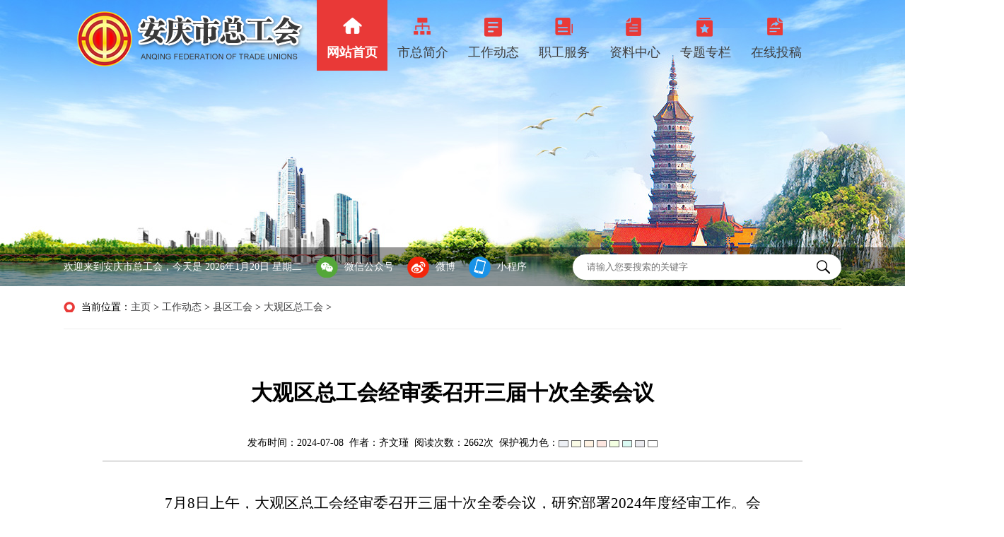

--- FILE ---
content_type: text/html; charset=utf-8
request_url: https://aqszgh.org.cn/control/view.php?aid=9856
body_size: 4622
content:
 <!DOCTYPE HTML>
<html>
<head>
<meta charset="utf-8">
<title>安庆市总工会</title>
<meta name="keywords" content="安庆市总工会">
<meta name="description" content="">
<meta name="viewport" content="width=device-width, initial-scale=0.3">
<meta http-equiv="X-XSS-Protection" content="1; mode=block" />
<meta http-equiv="Content-Security-Policy" content="upgrade-insecure-requests">
<meta content="text/html; charset=UTF-8; X-Content-Type-Options=nosniff" http-equiv="Content-Type" />
<link href="/templets/zghweb/css/base.css?v=20250909" type="text/css" rel="stylesheet" />
<link href="/templets/zghweb/css/smallslider.css" type="text/css" rel="stylesheet" />
<link rel="stylesheet" href="/templets/zghweb/css/ft-carousel.css" />
</head>
<body>
<div class="top">
    <div class="wrap">
      <div class="nav">
        <a href="/" title="安庆市总工会" class="logo"><img src="/templets/zghweb/img/logo.png" alt="安庆市总工会"></a>
        <ul>
          <li class="active"><a href="/"><i class="nav-icon nav-icon01"></i><p>网站首页</p></a></li>
          <li><a href="/control/list.php?tid=156" ><i class="nav-icon nav-icon02"></i><p>市总简介</p></a></li>
          <li><a href="/control/list.php?tid=57" ><i class="nav-icon nav-icon03"></i><p>工作动态</p></a></li>
          <li><a href="http://zgfww.aqszgh.org.cn:19091/" target="_blank"><i class="nav-icon nav-icon04"></i><p>职工服务</p></a></li>
          <li><a href="/control/list.php?tid=154" ><i class="nav-icon nav-icon05"></i><p>资料中心</p></a></li>
          <li><a href="/control/list.php?tid=138"><i class="nav-icon nav-icon06"></i><p>专题专栏</p></a></li>
          <li><a href="/control/guestbook.php" ><i class="nav-icon nav-icon07"></i><p>在线投稿</p></a></li>
        </ul>
        <div class="clear"></div>
      </div>
    </div>
    <div class="tool-bg"></div>
    <div class="tool">
      <div class="wrap">
        <div class="time pull-left" id="time"></div>
        <div class="qrcode pull-left">
          <div class="qrcode-item">
            <span class="qrcode-wechat">微信公众号</span>
            <img src="/templets/zghweb/img/wechat.jpg" class="qrcode-img" alt="微信公众号" width="120" height="120" />
          </div>
          <div class="qrcode-item">
            <span class="qrcode-weibo">微博</span>
            <img src="/templets/zghweb/img/weibo.jpg" class="qrcode-img" alt="微博" width="120" height="120" />
          </div>
          <div class="qrcode-item">
            <span class="qrcode-app">小程序</span>
            <img src="/templets/zghweb/img/xcx.jpg" class="qrcode-img" alt="APP" width="120" height="120" />
          </div>
        </div>
        <form action="/control/search.php" method="get" class="search pull-right" id="form">
          <input type="text" class="inp-search" name="keyword" id="keyword" placeholder="请输入您要搜索的关键字">
          <button type="submit" class="btn-search"></button>
        </form>
        <div class="clear"></div>
      </div>
    </div>
  </div> 
    <div class="wrap list" id="color_printsssss">
        <div class="address">
            <span>当前位置：<a href='http://www.aqszgh.org.cn/'>主页</a> > <a href='/control/list.php?tid=57'>工作动态</a> > <a href='/control/list.php?tid=118'>县区工会</a> > <a href='/control/list.php?tid=119'>大观区总工会</a> > 
        </div>
        <div class="show">
            <h3 class="show-title">大观区总工会经审委召开三届十次全委会议<br/></h3>
            <h3 class="show-shorttitle"></h3>
            <div class="show-info">发布时间：2024-07-08&nbsp;&nbsp;作者：齐文瑾&nbsp;&nbsp;阅读次数：<script src="/control/count.php?view=yes&aid=9856&mid=1" language="javascript"></script>次&nbsp;&nbsp;保护视力色：<input type="button" style="background-color:#EDF0F5;" onclick="document.all('color_printsssss').style.backgroundColor='#EDF0F5';">&nbsp;<input type="button" style="background-color:#FAFBE6;" onclick="document.all('color_printsssss').style.backgroundColor='#FAFBE6';">&nbsp;<input type="button" style="background-color:#FFF2E2;" onclick="document.all('color_printsssss').style.backgroundColor='#FFF2E2';">&nbsp;<input type="button" style="background-color:#FDE6E0;" onclick="document.all('color_printsssss').style.backgroundColor='#FDE6E0';">&nbsp;<input type="button" style="background-color:#F3FFE1;" onclick="document.all('color_printsssss').style.backgroundColor='#F3FFE1';">&nbsp;<input type="button" style="background-color:#DAFAF3;" onclick="document.all('color_printsssss').style.backgroundColor='#DAFAF3';">&nbsp;<input type="button" style="background-color:#EAEAEF;" onclick="document.all('color_printsssss').style.backgroundColor='#EAEAEF';">&nbsp;<input type="button" style="background-color:#FFFFFF;" onclick="document.all('color_printsssss').style.backgroundColor='#FFFFFF';">
            
               
            </div>
            <div class="show-content" id="J_content">
             <div class="page-content-word">
                <p>&nbsp; &nbsp; &nbsp; &nbsp; &nbsp; &nbsp;&nbsp;<span style="text-indent: 32pt; font-family: 仿宋; font-size: 16pt;">7月</span><span style="text-indent: 32pt; font-family: 仿宋; font-size: 16pt;">8</span><span style="text-indent: 32pt; font-family: 仿宋; font-size: 16pt;">日上午，大观区总工会经审委召开三届十次全委会议，研究部署</span><span style="text-indent: 32pt; font-family: 仿宋; font-size: 16pt;">20</span><span style="text-indent: 32pt; font-family: 仿宋; font-size: 16pt;">24年度经审工作。会议由区总工会副主席、经审委主任高晓蕾主持。</span></p>
<p class="MsoNormal" style="text-indent:32.0000pt;mso-char-indent-count:2.0000;text-autospace:ideograph-numeric;&#10;mso-pagination:none;"><span style="mso-spacerun:'yes';font-family:仿宋;mso-bidi-font-family:'Times New Roman';&#10;font-size:16.0000pt;mso-font-kerning:1.0000pt;">会议首先通报了今年上半年对大观区海口镇、区直党工委、区退役军人事务局、区残联工会经费收支审查审计情况。</span><span style="mso-spacerun:'yes';font-family:仿宋;mso-bidi-font-family:'Times New Roman';&#10;font-size:16.0000pt;mso-font-kerning:1.0000pt;"><o:p></o:p></span></p>
<p class="MsoNormal" style="text-indent:32.0000pt;mso-char-indent-count:2.0000;text-autospace:ideograph-numeric;&#10;mso-pagination:none;"><span style="mso-spacerun:'yes';font-family:仿宋;mso-bidi-font-family:'Times New Roman';&#10;font-size:16.0000pt;mso-font-kerning:1.0000pt;"><font face="仿宋">会议还认真听取并审议通过了《大观区总工会</font><font face="仿宋">2023年度经费收支决算和2024年度经费收支预算</font></span><span style="font-family: 仿宋; font-size: 16pt;">（草案）</span><span style="mso-spacerun:'yes';font-family:仿宋;mso-bidi-font-family:'Times New Roman';&#10;font-size:16.0000pt;mso-font-kerning:1.0000pt;">》。</span><span style="mso-spacerun:'yes';font-family:仿宋;mso-bidi-font-family:'Times New Roman';&#10;font-size:16.0000pt;mso-font-kerning:1.0000pt;"><o:p></o:p></span></p>
<p class="MsoNormal" style="text-indent:32.0000pt;mso-char-indent-count:2.0000;text-autospace:ideograph-numeric;&#10;mso-pagination:none;"><span style="mso-spacerun:'yes';font-family:仿宋;mso-bidi-font-family:'Times New Roman';&#10;font-size:16.0000pt;mso-font-kerning:1.0000pt;"><font face="仿宋">会议认为，区总工会本级</font><font face="仿宋">2023年度经费预算执行情况较好，原则同意《大观区总工会2023年度经费收支决算和2024年度经费收支预算（草案）》。</font></span><span style="mso-spacerun:'yes';font-family:仿宋;mso-bidi-font-family:'Times New Roman';&#10;font-size:16.0000pt;mso-font-kerning:1.0000pt;"><o:p></o:p></span></p>
<p class="MsoNormal" style="text-indent: 32pt;"><span style="mso-spacerun:'yes';font-family:仿宋;mso-bidi-font-family:'Times New Roman';&#10;font-size:16.0000pt;mso-font-kerning:1.0000pt;">会议要求，区各级工会要进一步完善财务管理制度，规范资金使用流程，加强工会经费收支管理，严格监督资金用途和制度落实。紧紧围绕工会工作大局，依法履行职责，提高监督能力，推动经审工作规范化、制度化，不断促进工会经费和资产的科学管理及工会经济活动的规范运行，在工会全局工作中更好地发挥审查审计监督职能作用。</span><span style="mso-spacerun:'yes';font-family:仿宋;mso-bidi-font-family:'Times New Roman';&#10;font-size:16.0000pt;mso-font-kerning:1.0000pt;"><o:p></o:p></span></p> 
            </div>
            
            <div class="show-fun">
            
            	<ul class="fxd_close"><a href="#" onclick="javascript:window.print()" class="print_btn">打印</a><a href="javascript:window.close();" class="close_btn">关闭</a></ul>
            </div>
        </div>
        <div class="clear"></div>
    </div>
    
   ﻿<!-- 友情链接 -->
  <div class="links">
    <div class="wrap">
      <a href="#" class="links-img"><img src="/templets/zghweb/img/links.jpg" width="200" height="50" alt="友情链接"></a>
      <div class="select-item">
        <select name="" id="" onchange="setonchange(this)">
          <option value="">---工会系统网站---</option>
          <option value="http://www.acftu.org">中华全国总工会</option>
           
           <option value="https://www.shszgh.cn/">上海市总工会</option>
          
          
          
           <option value="http://www.njgh.org">南京市总工会</option>
           <option value="http://www.cdzgh.com">成都市总工会</option>
           
         
           <option value="https://www.hrbgh.org/#/home">哈尔滨市总工会</option>
           
        </select>
      </div>
      <div class="select-item">
        <select name="" id="" onchange="setonchange(this)">
          <option value="">---安徽工会网站---</option>
          <option value="https://www.ahghw.org.cn/">安徽省总工会</option>

          <option value="http://www.hfgh.org.cn/">合肥市总工会</option>
          
          <option value="http://zgh.wh.cn/">芜湖市总工会</option>
          
          <option value="https://bbszgh.ahghw.org.cn/">蚌埠市总工会</option>
          
          <option value="http://www.ahhbgh.org.cn/">淮北市总工会</option>
          
          <option value="http://www.hszgh.org.cn/">黄山市总工会</option>
          
          <option value="http://www.tlgh.org/">铜陵市总工会</option>
          
          <option value="https://www.maszgh.org.cn/">马鞍山市总工会</option>
          
          <option value="https://czszgh.ahghw.org.cn/">滁州市总工会</option>
          
         
          
          <option value="https://hnszgh.ahghw.org.cn/">淮南市总工会</option>
          
          <option value="https://www.fysgh.cn/">阜阳市总工会</option>
          
          <option value="https://www.laszgh.org/">六安市总工会</option>
          
          <option value="https://xcszgh.ahghw.org.cn/">宣城市总工会</option>
          
          <option value="https://bzszgh.ahghw.org.cn/">亳州市总工会</option>
        </select>
      </div>
      <div class="select-item">
        <select name="" id="" onchange="setonchange(this)">
          <option value="">---县市区总工会网站---</option>

          
          <option value="http://www.hnxzgh.com/">怀宁县总工会</option>
          
          <option value="http://www.aqqsgh.com/">潜山市总工会</option>
          
          <option value="http://www.yxzgh.gov.cn/">岳西县总工会</option>
          
          <option value="http://www.ssxzgh.com">宿松县总工会</option>
          
          <option value="http://www.wjxzgh.com/">望江县总工会</option>
          
          
        </select>
      </div>
    </div>
  </div>
  <div class="footer">
    <div class="wrap" style="position: relative;">
      <a href="#"><img src="/images/211123.jpg" style="display:block; position:absolute;right:-230px;top:0px; z-index:99999" width="200" /></a>
      
      <p>安庆市总工会&nbsp;&nbsp;版权所有&nbsp;&nbsp;维权热线:12351&nbsp;&nbsp;备案序号:<a href="https://beian.miit.gov.cn/#/Integrated/index" target="_blank">皖ICP备16016276号-2</a></p>
      <p>地址:安庆市迎江区孝肃路167号&nbsp;&nbsp;&nbsp;&nbsp;投稿邮箱:aqzghtg@163.com</p>
      <p>技术支持：<a href="http://www.zh0556.com" target="_blank">众和网络</a><script type="text/javascript">var cnzz_protocol = (("https:" == document.location.protocol) ? " https://" : " http://");document.write(unescape("%3Cspan id='cnzz_stat_icon_1271488206'%3E%3C/span%3E%3Cscript src='" + cnzz_protocol + "s19.cnzz.com/z_stat.php%3Fid%3D1271488206%26show%3Dpic' type='text/javascript'%3E%3C/script%3E"));</script></p>
      <p><a href="http://www.beian.gov.cn/portal/registerSystemInfo?recordcode=34080202000474" target="_blank">皖公安备案:34080202000474号</a></p>
      <a href="http://bszs.conac.cn/sitename?method=show&id=2818D883587A6930E053022819AC4D48" target="_blank" class="footer-dzjg"><img src="/templets/zghweb/img/footer.png" alt="党政机关"></a>
      <div class="footer-qrcode footer-wechat">
        <img src="/templets/zghweb/img/wechat.jpg" alt="微信二维码" />
        <p>扫描二维码关注</p>
        <p>进入微信</p>
      </div>
      <div class="footer-qrcode footer-weibo">
        <img src="/templets/zghweb/img/weibo.jpg" alt="微博二维码" />
        <p>扫描二维码关注</p>
        <p>进入微博</p>
      </div>
    </div>
  </div>
<script>
var _hmt = _hmt || [];
(function() {
  var hm = document.createElement("script");
  hm.src = "https://hm.baidu.com/hm.js?9d3d51f8abf11dad65b5c2aed619f26e";
  var s = document.getElementsByTagName("script")[0]; 
  s.parentNode.insertBefore(hm, s);
})();
</script>
  <style>

#body{
    -webkit-filter: grayscale(100%); /* Chrome, Safari, Opera */
    -ms-filter: grayscale(100%);
    -moz-filter: grayscale(100%);
    filter: gray; /* IE 6-9 */  
}

  </style>
<script src="/templets/zghweb/js/jquery.js" type="text/javascript"></script>
<script src="/templets/zghweb/js/jquery.smallslider.js" type="text/javascript"></script>
<script src="/templets/zghweb/js/ft-carousel.min.js" type="text/javascript" ></script>

<script src="/templets/zghweb/js/SuperSlide.js" type="text/javascript" ></script>
<script src="/templets/zghweb/js/all.js" type="text/javascript"></script>

  <script src="http://www.zh0556.com/api/form/v.js"></script>
  <link href="http://www.zh0556.com/api/form/sear.css" type="text/css" rel="stylesheet" />
</body>
</html> 
   <script>
    $(function(){
    $(".J_font").click(function(){
        var thisEle = $("#J_content").css("font-size"); 
        var textFontSize = parseFloat(thisEle , 10);
        var unit = thisEle.slice(-2); //获取单位
        var cName = $(this).attr("data");
        if(cName == "bigger"){
            textFontSize += 2;
        }else if(cName == "smaller"){
            textFontSize -= 2;
        }
        $("#J_content").css("font-size",  textFontSize + unit );
    });
});
    
    </script>

--- FILE ---
content_type: text/html; charset=utf-8
request_url: https://aqszgh.org.cn/control/count.php?view=yes&aid=9856&mid=1
body_size: -39
content:
document.write('2662');


--- FILE ---
content_type: text/css
request_url: https://aqszgh.org.cn/templets/zghweb/css/base.css?v=20250909
body_size: 3970
content:

html, body,
dl, dt, dd, ol, ul,
h1, h2, h3, h4, h5, h6,
pre, code, form, p,
fieldset, legend, figure{
    margin: 0;
    padding: 0;
}

body{
	font-size: 14px;
	font-family: "微软雅黑";
}
a{
	color: #3e3e3f;
	text-decoration: none;
}
img{
	border: 0;
}
a:hover{
	color: #e93937;
}
li{
	list-style-type: none;
}
.clear{
	clear: both;
}
.wrap{
	width: 1100px;
	margin: 0 auto;
}
.hide{
	display: none;
}
.pull-left{
	float: left;
}
.pull-right{
	float: right;
}
.mr10{
	margin-right: 10px;
}
.mr20{
	margin-right: 20px;
}
.mt10{
	margin-top: 10px;
}
.mb10{
	margin-bottom: 10px;
}
.mr25{
	margin-right: 25px;
}
.ml30{
	margin-left: 30px;
}
.mg10{
	margin: 0 10px;
}
.active{
	border-bottom: 2px solid #e83936;
}
.active a{
	color: #e83936;
}
.top{
	width: 100%;
	height: 405px;
	background: url('../img/top.jpg') no-repeat center top;
	position: relative;
}
.top .nav{
	height: 110px;
	overflow: hidden;
}
.top .nav .logo{
	width: 308px;
	height: 69px;
	margin: 10px 15px;
	display: block;
	float: left;
	
}

.top .nav .logo img{display: block;}

.top .nav ul{
	float: left; margin-left: 20px;
}
.top .nav ul li{
	width: 100px;
	height: 100px;
	overflow: hidden;
	font-size: 18px;
	text-align: center;
	float: left;
}
.top .nav ul li.active,.top .nav ul li:hover{
	background-color: #e93937;
	font-weight: bold;
	cursor: pointer;
	border: 0;
}
.top .nav ul li.active a,.top .nav ul li:hover a{
	color: #ffffff;
}

.top .nav ul li .nav-icon{
	width: 27px;
	height: 27px;
	display: inline-block;
	margin: 25px 0 5px;
}
.nav-icon01{
	background: url('../img/nav-home.png') no-repeat;
}
.nav-icon02{
	background: url('../img/nav-jianjie.png') no-repeat;
}
.nav-icon03{
	background: url('../img/nav-dongtai.png') no-repeat;
}
.nav-icon04{
	background: url('../img/nav-fuwu.png') no-repeat;
}
.nav-icon05{
	background: url('../img/nav-ziliao.png') no-repeat;
}
.nav-icon06{
	background: url('../img/nav-zhuanti.png') no-repeat;
}
.nav-icon07{
	background: url('../img/nav-tougao.png') no-repeat;
}
.top .nav ul li.active .nav-icon01,.top .nav ul li:hover .nav-icon01{
	background: url('../img/nav-home-active.png') no-repeat;
}
.top .nav ul li.active .nav-icon02,.top .nav ul li:hover .nav-icon02{
	background: url('../img/nav-jianjie-active.png') no-repeat;
}
.top .nav ul li.active .nav-icon03,.top .nav ul li:hover .nav-icon03{
	background: url('../img/nav-dongtai-active.png') no-repeat;
}
.top .nav ul li.active .nav-icon04,.top .nav ul li:hover .nav-icon04{
	background: url('../img/nav-fuwu-active.png') no-repeat;
}
.top .nav ul li.active .nav-icon05,.top .nav ul li:hover .nav-icon05{
	background: url('../img/nav-ziliao-active.png') no-repeat;
}
.top .nav ul li.active .nav-icon06,.top .nav ul li:hover .nav-icon06{
	background: url('../img/nav-zhuanti-active.png') no-repeat;
}
.top .nav ul li.active .nav-icon07,.top .nav ul li:hover .nav-icon07{
	background: url('../img/nav-tougao-active.png') no-repeat;
}

.top .tool,.top .tool-bg{
	width: 100%;
	height: 55px;
	position: absolute;
	bottom: 0;
	left: 0;
}
.top .tool{
	line-height: 55px;
}
.top .tool-bg{
	display: block;
	background-color: #000;
	opacity: .4;
}
.top .tool .time{
	color: #ffffff;
	margin-right: 20px;
}
.top .tool .qrcode span{
	height: 30px;
	padding-left: 40px;
	margin-right: 15px;
	display: inline-block;
	line-height: 30px;
	color: #ffffff;
}
.top .tool .qrcode .qrcode-item{
	position: relative;
	display: inline-block;
	cursor: pointer;
}
.top .tool .qrcode .qrcode-item:hover .qrcode-img{
	display: block;
}
.top .tool .qrcode .qrcode-item .qrcode-img{
	position: absolute;
	top: -120px;
	left: 0;
	width: 120px;
	height: 120px;
	display: none;
}

.top .tool .qrcode .qrcode-wechat{
	background: url('../img/wechat.png') no-repeat;
}
.top .tool .qrcode .qrcode-weibo{
	background: url('../img/weibo.png') no-repeat;
}
.top .tool .qrcode .qrcode-app{
	background: url('../img/app.png') no-repeat;
}

.top .tool .search{
	position: relative;
}
.top .tool .search .inp-search{
	width: 340px;
	border-radius: 2em;
	border: 0;
	padding: 8px 20px;
    height: 20px;
	margin-top: 8px;
}
.top .tool .search .btn-search{
	width: 20px;
	height: 20px;
	position: absolute;
	border: 0;
	background: url('../img/btn-search.png') no-repeat;
	right: 15px;
	top: 18px;
}

.section{
	margin-top: 15px;
}
.banner{
	width: 610px;
	height: 390px;
	margin-right: 20px;
	overflow: hidden;
	float: left;
}
.box{
	width: 360px;
	float: left;
}
.box .box-top{
	width: 100%;
	height: 45px;
	line-height: 45px;
	border-bottom: 2px solid #f5f5f5;
	box-sizing: border-box;
}
.box .box-top .box-title{
	padding: 9px 10px;
	font-size: 18px;
}
.box .box-top .more{
	float: right;
	font-size:16px
}
.box .box-content{
	padding: 16px 0;
}
.box .box-content h3{
	font-size: 24px;
	font-weight: bold;
	text-align: center;
	color: #e93939;
	margin: 8px 0 15px;
	width: 470px;overflow: hidden;white-space: nowrap;text-overflow: ellipsis; height:30px
}
.box .box-content ul{
	padding: 0 10px;
}
.box .box-content li{
	padding-left: 13px;
	margin: 12px 0;
	background: url('../img/li_bg.png') no-repeat;
	background-position: 0 8px;
}
.box .box-content li:hover a>*{
	color: #e93939;
}
.box .box-content li span{
	color: #aaa;
	float: right;
}

.box .box-content li a{
	overflow: hidden;
	text-overflow:ellipsis;
	white-space: nowrap;
	width:330px;
	display:inline-block
}

/*通知公告*/
.notice{
	width: 100%;
	height: 70px;
	overflow: hidden;
	background-color: #f2f2f2;
}
.notice .notice-img{
	display: block;
	width: 145px;
	height: 70px;
	float: left;
}
.notice ul{
	padding: 10px 15px;
}

.notice ul a{width: 320px;overflow: hidden;white-space: nowrap;text-overflow: ellipsis; display:block}

.notice li{
	width: 430px;
	float: left;
	padding: 0 20px;
	margin-bottom: 10px;
	background: url('../img/li_bg.png') no-repeat;
	background-position: 0 8px;
}
.notice li span{
	float: right;
	color: #aaa;
}
/*职工服务*/
.fuwu-more{
	display: block;
	width: 113px;
	height: 305px;
	float: left;
}
.fuwu-banner{
	width: 245px;
	height: 305px;
	background-color: #fff;
	float: left;
}
.fuwu-banner li{
	padding: 20px;
	width: 205px !important;
}
.fuwu-banner .fuwu-item{
	width: 90px;
	height: 100px;
	margin-bottom: 25px;
	text-align: center;
	float: left;
}
.fuwu-banner .fuwu-item:hover img{
	transition: 1s;
	transform: rotateY(360deg);
	-webkit-transform:rotateY(360deg);
	-moz-transform:rotateY(360deg);
}

.fuwu-banner .fuwu-item p{
	margin-top: 10px;
	text-align: center;
}

.zhuanti-img{
	width: 260px;
	height: 80px;
	display: block;
	float: left;
}
.zhuanti-more{
	width: 1100px;
	height: 22px;
	margin-top: 75px;
	display: block;
}

/*图说工会*/
.tsgh-title{
	width: 100%;
	height: 35px;
	border-bottom: 1px solid #f5f5f5;
}
.tsgh-img{
	padding-bottom: 4px;
	border-bottom: 1px solid #e83936;
}
.scrollleft{
	margin-top: 10px;
}
.scrollleft li{
	margin: 0 10px;
}
.scrollleft li p{
	text-align: center;
	margin-top: 10px;
	font-size: 12px;
}

/*友情链接*/
.links{
	margin-top: 15px;
	height: 51px;
	box-sizing: border-box;
	border-top: 1px solid #ddd;
}
.links .links-img{
	display: block;
	width: 200px;
	height: 50px;
	float: left;
}
.links .select-item{
	width: 300px;
	height: 50px;
	padding: 10px 30px;
	display: block;
	box-sizing: border-box;
	border-right: 1px solid #ddd;
	float: left;
}
.links select{
	width: 100%;
	border: 0;
	padding: 5px;
}

.list-left,.list-right{
	float: left;
}
.list .address{
	width: 100%;
	height: 60px;
	line-height: 60px;
}
.list .address span{
	padding-left: 25px;
	background: url('../img/address.png') no-repeat;
}
.list .list-left{
	width: 225px;
	border-top: 5px solid #e93937;
}
.list .list-left h3{
	padding: 15px 30px;
	font-size: 20px;
	color: #e93937;
}
.list .list-left ul{
	width: 100%;
}
.list .list-left ul li{
	height: 40px;
	line-height: 40px;
	background-color: #f2f2f2;
	margin-bottom: 15px;
	padding-left: 30px;
	box-sizing: border-box;
	overflow: hidden;
    text-overflow: ellipsis;
    white-space: nowrap;
}
.list .list-left ul li.list-active{
	border-left: 8px solid #e93937;
}
.list .list-left ul li.list-active a{
	color: #e93937;
}
.list .list-left ul li a{
	font-size: 18px;
}
.list .list-right{
	width: 860px;
	margin-left: 15px;
	border: 1px solid #eee;
	box-sizing: border-box;
	padding: 30px 40px;
}
.list .list-right .list-right-news li{
	padding-left: 20px;
	margin-bottom: 15px;
	background: url('../img/li_bg.png') no-repeat;
	background-position: 0 8px;
}
.list .list-right .list-right-img li{
	width: 170px;
	height: 180px;
	margin-right: 30px;
	margin-bottom: 20px;
	float: left;
}
.list .list-right .list-right-img li:nth-child(4n){
	margin-right: 0;
}
.list .list-right .list-right-img li p{
	margin-top: 15px;
	text-align: center;
}
.spc{
	border-bottom: 1px solid #999999;
    height: 10px;
    margin-bottom: 10px;
    background: none !important;
}
.show{
	padding: 70px 55px 30px;
	border-top: 1px solid #eee;
}
.show .show-title{
	font-size: 30px;
	text-align: center;
}
.show .show-shorttitle{
	font-size: 30px;
	text-align: center;
	margin-bottom: 25px;
}
.show .show-info{
	height: 50px;
	line-height: 50px;
	text-align: center;
	border-bottom: 1px solid #aaa;
}
.show .show-content{
	padding: 45px 40px;
	line-height: 28px;
}

.show .show-content img{
	max-width: 900px;
	text-align: center;
	height: auto;
	margin: auto;
}
.footer{
	height: 120px;
	border-top: 5px solid #bf3a2b;
	padding: 35px 0;
	text-align: center;
}
.footer p{
	margin: 5px 0;
}
.footer .footer-dzjg{
	position: absolute;
	top: 20px;
	left: 25px;
}
.footer .footer-qrcode{
	position: absolute;
	width: 100px;
	height: 150px;
}
.footer .footer-qrcode p{
	font-size: 12px;
	margin: 0;
}
.footer .footer-wechat{
	top: -20px;
	right: 120px;
}
.footer .footer-weibo{
	top: -20px;
	right: 0;
}

.ztzl li{
	width: 263px;
	height: 100px;
	float: left;
	margin-right: 16px;
	text-align:center;
}

.ztzl li img{
	width: 263px;
    height: 100px;
	display: block;
}

#ztzl {width:100%;height: 100px;position: relative;}

#ztzl .hd{position: relative;z-index: 10;}

#ztzl .hd .prev, #ztzl .hd .next {
    position: absolute;
    top: 32px;
    z-index: 5;
    width: 18px;
    height: 36px;
    cursor: pointer;
    background: url(../img/ft-jt.png) no-repeat;
}

#ztzl .hd .prev {
    left: 0;
    background-position: 0px 0px;
}

#ztzl .hd .next {
    right: 0px;
    background-position: -18px 0px;
}



#ztzl .bd{position: absolute;z-index: 9;}



/*分页*/
.page-code{
	width: 100%;
	text-align: center;
	background-color: white;
	padding: 30px 0;
	float: left;
}
.page-code li,.page-code td{
	padding: 3px 5px;
	margin: 0 5px;
	float: left;
	background-color: #eeeeee;
	border: 1px solid #d9d9d9;
}

.page-code li.thisclass{ font-weight:bold}
.guest{
	border-top: 1px solid #e93937;
	padding: 15px 25px;
}
.guest .guest-info{
	line-height: 24px;
}
.guest .guest-form{
	padding: 10px 25px;
}
.guest .guest-form .guest-group{
	width: 100%;
	line-height:50px;
}
.guest .guest-form .guest-group label{
	width: 100px;
    float: left;
    display: inline-block;
    text-align: right;
}
.guest .guest-form .guest-group input{
	width: 330px;
	padding: 5px 10px;
}
.guest .guest-form .guest-group span{
	color: red;
}
.guest .guest-form .guest-group textarea{
	width: 350px;
	resize:none;
}
.guest .guest-form .guest-group .guest-btn-submit{
    width: 60px;
	margin-left: 50px;
    padding: 8px 15px;
    border: 0;
    border-radius: 3px;
    background-color: #e93937;
    color: #fff;
    cursor: pointer;
}
.guest .guest-form .guest-group .validate{
	float: left;
    height: 30px;
    margin-right: 15px;
}
/* 专题 */
.zhuanti{
    padding: 20px 0;
}
.zhuanti-image ul{
	float: left;
    padding: 20px;
}
.zhuanti-image li{
    width: 320px;
    height: 190px;
    padding:9px;
    border:1px solid #d2d2d2;
    float: left;
    overflow: hidden;
    margin-bottom: 20px;
}
.zhuanti-image li:nth-child(3n-1){
	margin: 0 20px;
}
.zhuanti-image li img {
    width:320px;
    height: 190px;
    display: block;
    transition: all .3s;
}

.zhuanti-image li a:hover img {
    transform: scale(1.08, 1.08);
}
.zhuanti .box{
	width: 100%;
}
.zhuanti .t4{
    height: 37px;
    position: relative;
    padding:0px;
    background-color: #f4f4f4;
    background-image: -webkit-linear-gradient(bottom, #ececec, #f4f4f4);
    background-image: -moz-linear-gradient(bottom, #ececec, #f4f4f4);
    background-image: -o-linear-gradient(bottom, #ececec, #f4f4f4);
    background-image: -ms-linear-gradient(bottom, #ececec, #f4f4f4);
    background-image: linear-gradient(to top, #ececec, #f4f4f4);
    border-bottom: 1px solid #d7b4b2;
}

.zhuanti .t4 b {
    display: inline-block;
    padding: 0 20px;
    line-height: 37px;
    background-color: #fff;
    color: #e93937;
    border-bottom: 1px solid #fff;
    border-right: 4px solid #e93937;
    border-left: 4px solid #e93937;
	font-size:18px;
    line-height:37px;
    
}
.zhuanti .box .list-t{
	float: left;
    padding: 0 20px;
}
.zhuanti .box .list-t li{
    float: left;
    width: 250px;
    padding-left: 15px;
    background: url('../img/li_bg.png') no-repeat;
    background-position: 0 8px;
    margin-bottom: 10px;
    overflow: hidden;
    text-overflow: ellipsis;
    white-space: nowrap;
}
.zhuanti .box .list-t li:hover{
	background: url('../img/li_bg_hover.png') no-repeat;
	background-position: 0 8px;
}
.zhuanti .box .list-t li a {
    display: block;
    width: 100%;
    white-space: nowrap;
    overflow: hidden;
    text-overflow:nowrap;
}

.print_btn {
    display: block;
    float: left;
    width: 50px;
    height: 26px;
    line-height: 26px;
    background: url(../img/print.gif) 0 5px no-repeat;
    padding-left: 22px;
}

.close_btn {
    display: block;
    float: left;
    width: 40px;
    height: 26px;
    line-height: 26px;
    padding-left: 22px;
    background: url(../img/close1.gif) 0 5px no-repeat;
}

.show-fun{text-align:center}

.fxd_close {
    width: 136px;
	margin:auto;
    text-align: left;
    overflow: hidden;
}

.show-fun{
	height: 46px;
line-height: 36px;
font-size: 12px;
color: #999;
padding-top: 15px;
margin-top:15px;
border-top: #dbdee1 1px solid;}


.show-info input {
    width: 10px;
    height: 10px;
    border: #666 1px solid;
    vertical-align: middle;
    cursor: pointer;
}

.guest .guest-info{
	font-size:16px; line-height:2;color:#333	
}

.right-h1{ font-size:22px; border-bottom:solid 2px #e93937;  padding-bottom:10px;float:left}

.right-h1 a{color:#e93937}

.right-t{ border-bottom:solid 2px #eee;margin-bottom:20px; height:39px}

.slide{width: 60px;
    position: fixed;
    _position: absolute;
    left: 50%;
    margin-left: 600px;
    top: 45%;
	z-index: 99;}

.slide li{width:60px; height: 60px; border-radius: 50%; background: #eee; margin-bottom: 10px;text-align: center; cursor: pointer; }

.slide li .i-ico{width:35px; height: 35px; margin-top: 12px;}
.slide li:first-child .i-ico{width:38px; height: 38px;margin-top: 10px;;}
.slide li div{display: none;width:143px;right:60px;position: absolute; box-sizing: border-box; padding:10px 25px 0px 15px;
    left:-150px;
    top:-45px;
    height: 166px;
    background: url(../img/slide_infobg.png) no-repeat;
    color: #fff; font-size: 14px; line-height: 18px;}
.slide li:hover{position: relative;}
.slide li:hover div{ display:block;} 

.slide li div img{display: block;}



--- FILE ---
content_type: text/css
request_url: https://aqszgh.org.cn/templets/zghweb/css/smallslider.css
body_size: 845
content:
@charset "UTF-8";
/* 
    $Document : smallslider$
    $Created on : 2009-7-3, 12:56:26$
    $Last Update : 2010-3-15, 12:20:22$
    $Description : Stylesheet for smallslider, UTF-8 encoding$
*/
.smallslider { overflow: hidden; position: relative; }
.smallslider h3 { color: #FFF; font-size: 14px; line-height: 45px; position: absolute; padding-left:2%; width:98%; z-index: 102; margin: 0; }
.smallslider h3 a { color: #FFF; text-decoration: none; font-size:14px }
.smallslider h3 a:hover {}
.smallslider li img { border: 0; vertical-align: top; }
.smallslider ul { list-style-type: none; margin: 0; padding: 0; }
.smallslider-btns { position: absolute; z-index: 103; }
.smallslider-btns .current-btn { background-color: #ffc000; }
.smallslider-btns span { background-color: #ffffff; cursor: pointer; float: left; height: 10px; width: 10px; border-radius: 50%; }
.smallslider-lay { background-color: #000; height: 48px; position: absolute; width: 100%; z-index: 101;  }


--- FILE ---
content_type: text/css
request_url: https://www.zh0556.com/api/form/sear.css
body_size: 209
content:
#form{position:relative}
                    label.error{position: absolute;
z-index: 999;
padding: 4px 6px;
font-size: 12px;
border: 1px solid #ffbb76;
background-color: #fffcef;
border-color: #ffbb76;
color: #db7c22;
box-shadow: 0 1px 3px #ccc;
border-radius: 2px;
left:0px; top:32px;width:100%;
		box-sizing: border-box;
        height:30px; line-height: 30px; display: flex; align-items: center;
    }

   .error:before{ display:block;content:'';width:17px;height:15px; background: url(validator_simple.png) no-repeat;}


--- FILE ---
content_type: application/javascript
request_url: https://aqszgh.org.cn/templets/zghweb/js/all.js
body_size: 3339
content:
function getTempletsUrl(){
  return "{dede:global.cfg_templets_skin/}/";
}// JavaScript Document

function setonchange(me){
    if(me.options[me.selectedIndex].value!=""){
        window.open(me.options[me.selectedIndex].value,"","","_blank");
        me.selectedIndex=0;
    }
}

$(document).ready(function(){

//左下角广告    
if($("#tipad1 p").find("img").length==0){

    $("#tipad1").hide()

    }

 //右下角广告   
 if($("#tipad2 p").find("img").length==0){

    $("#tipad2").hide()

    }

//漂浮1    
if($("#float0 p").find("img").length!==0){

    var ad0=new AdMove("float0");

    ad0.Run();

    }else{
        $("#float0").hide()
    }

 //漂浮2   
    if($("#float1 p").find("img").length!==0){

    var ad1=new AdMove("float1");

    ad1.Run();

    }else{
        $("#float1").hide()
    }

    $("#carousel_1").FtCarousel({index: 0,

        auto: false,
        
        time: 3000});
	// 时间
    var Week = ['日','一','二','三','四','五','六'];
    var now = new Date();
    var Day = now.getFullYear()+'年'+(now.getMonth()+1)+'月'+now.getDate()+'日 '+' 星期'+Week[now.getDay()];
    $("#time").text("欢迎来到安庆市总工会，今天是 " + Day);

	if($(".news-pic").length!==0){
    	$(".news-pic").smallslider();
    	clickTab(".for-news .box-t","span",".for-news .box-c","ul")
	}
	//页面初始化信息
	if($(".list-right list-right-news li").length > 10){
        $(".list-right list-right-news li:nth-child(10n)").after('<li class="spc"></li>');
    }
    // 选项卡
    $('#news span').hover(function() {
        var i = $(this).index();//下标第一种写法
        $(this).addClass('active').siblings().removeClass('active');
        $('#news-list ul').eq(i).show().siblings().hide();
    });
    // 选项卡
    $('#sznews span').hover(function() {
        var i = $(this).index();//下标第一种写法
        $(this).addClass('active').siblings().removeClass('active');
        $('#sznews-content div').eq(i).show().siblings().hide();
    });
    $('#news span').hover(function() {
        var i = $(this).index();//下标第一种写法
        $(this).addClass('active').siblings().removeClass('active');
        $('#news-list ul').eq(i).show().siblings().hide();
    });
    $('#gonghui span').hover(function() {
        var i = $(this).index();//下标第一种写法
        $(this).addClass('active').siblings().removeClass('active');
        $('#gonghui-list ul').eq(i).show().siblings().hide();
    });

    $(".scrollleft").imgscroll({
        speed: 40,    //图片滚动速度
        amount: 0,    //图片滚动过渡时间
        width: 1,     //图片滚动步数
        dir: "left"   // "left" 向左滚动
    });

    $("#ztzl").slide({titCell:".hd ul",mainCell:".bd ul",autoPage:true,effect:"left",autoPlay:false,vis:4});

});
// var num = 0;
//     function goLeft() {
//         //750是根据你给的尺寸，可变的
//         if (num == -750) {
//             num = 0;
//         }
//         num -= 1;
//         $(".ztzl").css({
//             left: num
//         })
//     }
//     //设置滚动速度
//     var timer = setInterval(goLeft, 20);
//     //设置鼠标经过时滚动停止
//     $("#ztzl").hover(function() {
//         clearInterval(timer);
//     },
//     function() {
//         timer = setInterval(goLeft, 20);
//     });
//图片滚动 调用方法 imgscroll({speed: 30,amount: 1,dir: "up"});
$.fn.imgscroll = function(o){
    var defaults = {
        speed: 40,
        amount: 0,
        width: 1,
        dir: "left"
    };
    o = $.extend(defaults, o);
    
    return this.each(function(){
        var _li = $("li", this);
        _li.parent().parent().css({overflow: "hidden", position: "relative"}); //div
        _li.parent().css({margin: "0", padding: "0", overflow: "hidden", position: "relative", "list-style": "none"}); //ul
        _li.css({position: "relative", overflow: "hidden"}); //li
        if(o.dir == "left") _li.css({float: "left"});
        
        //初始大小
        var _li_size = 0;
        for(var i=0; i<_li.size(); i++)
            _li_size += o.dir == "left" ? _li.eq(i).outerWidth(true) : _li.eq(i).outerHeight(true);
        
        //循环所需要的元素
        if(o.dir == "left") _li.parent().css({width: (_li_size*3)+"px"});
        _li.parent().empty().append(_li.clone()).append(_li.clone()).append(_li.clone());
        _li = $("li", this);
        //滚动
        var _li_scroll = 0;
        function goto(){
            _li_scroll += o.width;
            if(_li_scroll > _li_size)
            {
                _li_scroll = 0;
                _li.parent().css(o.dir == "left" ? { left : -_li_scroll } : { top : -_li_scroll });
                _li_scroll += o.width;
            }
                _li.parent().animate(o.dir == "left" ? { left : -_li_scroll } : { top : -_li_scroll }, o.amount);
        }
        
        //开始
        var move = setInterval(function(){ goto(); }, o.speed);
        _li.parent().hover(function(){
            clearInterval(move);
        },function(){
            clearInterval(move);
            move = setInterval(function(){ goto(); }, o.speed);
        });
    });
};

//封装点击切换
function clickTab(MenuBox,MenuItem,SubBox,SubItem)
{
	$(SubBox).children(SubItem).css("display","none");
	$(SubBox).children(SubItem+":eq(0)").css("display","block");
	
	$(MenuBox).children(MenuItem).click(
	function(){	
		$(MenuBox).children(MenuItem+".current").removeClass("current")
		$(this).addClass("current");
		var index=$(MenuBox).children(MenuItem).index(this);
		$(SubBox).children(SubItem).css("display","none");
		$(SubBox).children(SubItem+":eq("+index+")").css("display","block");
		
	});
}


//漂浮广告
function addEvent(obj,evtType,func,cap){

    cap=cap||false;

 if(obj.addEventListener){

     obj.addEventListener(evtType,func,cap);

  return true;

 }else if(obj.attachEvent){

        if(cap){

         obj.setCapture();

         return true;

     }else{

      return obj.attachEvent("on" + evtType,func);

  }

 }else{

  return false;

    }

}

function getPageScroll(){

    var xScroll,yScroll;

 if (self.pageXOffset) {

  xScroll = self.pageXOffset;

 } else if (document.documentElement  &&  document.documentElement.scrollLeft){

  xScroll = document.documentElement.scrollLeft;

 } else if (document.body) {

  xScroll = document.body.scrollLeft;

 }

 if (self.pageYOffset) {

  yScroll = self.pageYOffset;

 } else if (document.documentElement  &&  document.documentElement.scrollTop){

  yScroll = document.documentElement.scrollTop;

 } else if (document.body) {

  yScroll = document.body.scrollTop;

 }

 arrayPageScroll = new Array(xScroll,yScroll);

 return arrayPageScroll;

}

function GetPageSize(){

    var xScroll, yScroll;

    if (window.innerHeight  &&  window.scrollMaxY) {

        xScroll = document.body.scrollWidth;

        yScroll = window.innerHeight + window.scrollMaxY;

    } else if (document.body.scrollHeight > document.body.offsetHeight){

        xScroll = document.body.scrollWidth;

        yScroll = document.body.scrollHeight;

    } else {

        xScroll = document.body.offsetWidth;

        yScroll = document.body.offsetHeight;

    }

    var windowWidth, windowHeight;

    if (self.innerHeight) {

        windowWidth = self.innerWidth;

        windowHeight = self.innerHeight;

    } else if (document.documentElement  &&  document.documentElement.clientHeight) {

        windowWidth = document.documentElement.clientWidth;

        windowHeight = document.documentElement.clientHeight;

    } else if (document.body) {

        windowWidth = document.body.clientWidth;

        windowHeight = document.body.clientHeight;

    }

    if(yScroll < windowHeight){

        pageHeight = windowHeight;

    } else {

        pageHeight = yScroll;

    }

    if(xScroll < windowWidth){

        pageWidth = windowWidth;

    } else {

        pageWidth = xScroll;

    }

    arrayPageSize = new Array(pageWidth,pageHeight,windowWidth,windowHeight)

    return arrayPageSize;

}

//脚本: AdMove.js

var AdMoveConfig=new Object();

AdMoveConfig.IsInitialized=false;

AdMoveConfig.ScrollX=0;

AdMoveConfig.ScrollY=0;

AdMoveConfig.MoveWidth=0;

AdMoveConfig.MoveHeight=0;

AdMoveConfig.Resize=function(){

    var winsize=GetPageSize();

    AdMoveConfig.MoveWidth=winsize[2];

    AdMoveConfig.MoveHeight=winsize[3];

    AdMoveConfig.Scroll();

}

AdMoveConfig.Scroll=function(){

    var winscroll=getPageScroll();

    AdMoveConfig.ScrollX=winscroll[0];

    AdMoveConfig.ScrollY=winscroll[1];

}

addEvent(window,"resize",AdMoveConfig.Resize);

addEvent(window,"scroll",AdMoveConfig.Scroll);

function AdMove(id){

    if(!AdMoveConfig.IsInitialized){

        AdMoveConfig.Resize();

        AdMoveConfig.IsInitialized=true;

    }

    var obj=document.getElementById(id);

    obj.style.position="absolute";

    var W=AdMoveConfig.MoveWidth-obj.offsetWidth;

    var H=AdMoveConfig.MoveHeight-obj.offsetHeight;

    var x = W*Math.random(),y = H*Math.random();

    var rad=(Math.random()+1)*Math.PI/6;

    var kx=Math.sin(rad),ky=Math.cos(rad);

    var dirx = (Math.random()<0.5?1:-1), diry = (Math.random()<0.5?1:-1);

    var step = 1;

    var interval;

    this.SetLocation=function(vx,vy){x=vx;y=vy;}

    this.SetDirection=function(vx,vy){dirx=vx;diry=vy;}

    obj.CustomMethod=function(){

        obj.style.left = (x + AdMoveConfig.ScrollX) + "px";

        obj.style.top = (y + AdMoveConfig.ScrollY) + "px";

        rad=(Math.random()+1)*Math.PI/6;

        W=AdMoveConfig.MoveWidth-obj.offsetWidth;

        H=AdMoveConfig.MoveHeight-obj.offsetHeight;

        x = x + step*kx*dirx;

        if (x < 0){dirx = 1;x = 0;kx=Math.sin(rad);ky=Math.cos(rad);}

        if (x > W){dirx = -1;x = W;kx=Math.sin(rad);ky=Math.cos(rad);}

        y = y + step*ky*diry;

        if (y < 0){diry = 1;y = 0;kx=Math.sin(rad);ky=Math.cos(rad);}

        if (y > H){diry = -1;y = H;kx=Math.sin(rad);ky=Math.cos(rad);}

    }

    this.Run=function(){

        var delay = 10;

        interval=setInterval(obj.CustomMethod,delay);

        obj.onmouseover=function(){clearInterval(interval);}

        obj.onmouseout=function(){interval=setInterval(obj.CustomMethod, delay);}

    }

}

--- FILE ---
content_type: application/javascript
request_url: https://aqszgh.org.cn/templets/zghweb/js/jquery.smallslider.js
body_size: 5143
content:
/*
 *   SmallSilder JQuery plugin
 *   $Document : jquery.smallslider.js$
 *   $Created on : 2009-7-3, 12:56:26$
 *   $Last Update: 2010-3-15, 12:20:22$
 *   $Description
 *   JQuery plugin for switch images, Please Open me with UTF-8 encoding
 *   Created under Ubuntu 9.10 OS , if you open it with notepad , some black square will appears !
 *
 *   $Version : 0.4$
 */ (function ($) {

    $.smallslider = function (elm, options) {

        // this 为当前的 smallslider 对象，为了区别，使用 _this 替换
        var _this = this;
        _this.elm = elm; // elm 为当前的 DOM 对象，即使用 class="smallslider" 的那个div对象。
        _this.$elm = $(elm); // $elm 为 elm 对象的 jQuery 形式 
        _this.opts = $.extend({}, $.smallslider.defaults, options);
        _this.sliderTimer = null;

        // 初始化对象
        _this.init = function () {
            _this.$ul = _this.$elm.find('>ul'); // 为子元素 ul
            _this.$lis = _this.$elm.find('li'); // 为所有 ul 下子元素 li 数组
            _this.$ims = _this.$elm.find('img'); // 为所有 li 下子元素 img 数组
            _this.itemNums = _this.$lis.length;
            _this.width = _this.$elm.width();
            _this.height = _this.$elm.height();
            _this.current = 0; // 当前的 index 索引

            if (_this.itemNums > 1) {
                if (_this.opts.switchEffect == 'ease') {
                    _this.$ul.css({
                        position: 'absolute',
                        left: 0,
                        top: 0
                    });
                    if (_this.opts.switchPath == 'left') {
                        var width = _this.itemNums * _this.width;
                        _this.$lis.css({
                            'float': 'left'
                        });
                        _this.$ul.css({
                            'width': width
                        });
                    } else if (_this.opts.switchPath == 'up') {
                        var height = _this.itemNums * _this.height;
                        _this.$ul.css({
                            'height': height
                        });
                    }
                } else if (_this.opts.switchEffect == 'fadeOut') {
                    _this.$ul.css({
                        position: 'relative'
                    });
                    _this.$lis.css({
                        position: 'absolute',
                        zIndex: 1
                    }).eq(0).css({
                        zIndex: 2
                    });
                }
                if (_this.opts.showButtons) {
                    _this.createButtons(); // 创建按钮。
                }
                if (_this.opts.showText) {
                    _this.createText(); // 创建文字显示。
                }
                if (_this.opts.autoStart) {
                    _this.startSlider(1);
                }
                if (_this.opts.onImageStop) {
                    _this.onImage();
                }
            }
        };
        _this.createButtons = function () {
            var buttons = '';
            for (var i = 1; i <= _this.itemNums; i++) {
                buttons += '<span></span>';
            }
            buttons = '<div class="smallslider-btns">' + buttons + '</div>';
            var left = 0,
                right = 0,
                top = 0,
                bottom = 0;
            var style_btns = {};
            switch (_this.opts.buttonPosition) {
                case 'leftTop':
                    left = _this.opts.buttonOffsetX;
                    top = _this.opts.buttonOffsetY;
                    style_btns = {
                        left: left + 'px',
                        top: top + 'px'
                    };
                    break;
                case 'rightTop':
                    right = _this.opts.buttonOffsetX;
                    top = _this.opts.buttonOffsetY;
                    style_btns = {
                        right: right + 'px',
                        top: top + 'px'
                    };
                    break;
                case 'rightBottom':
                    right = _this.opts.buttonOffsetX;
                    bottom = _this.opts.buttonOffsetY;
                    style_btns = {
                        right: right + 'px',
                        bottom: '15px'
                    };
                    break;
                case 'leftBottom':
                    left = _this.opts.buttonOffsetX;
                    bottom = _this.opts.buttonOffsetY;
                    style_btns = {
                        left: left + 'px',
                        bottom: bottom + 'px'
                    };
                    break;
            }
            $(buttons).css(style_btns).appendTo(_this.$elm);
            _this.$btns = _this.$elm.find('span');
            _this.$elm.find('span:not(:first)').css({
                marginLeft: _this.opts.buttonSpace + 'px'
            });
            _this.$btns.removeClass('current-btn');
            _this.$btns.eq(0).addClass('current-btn');
            if (_this.opts.switchMode == 'click') {
                _this.$btns.click(function () {
                    var ix = _this.$btns.index($(this));
                    _this.slideTo(ix); // 表示需要切换到哪一张
                });
            } else if (_this.opts.switchMode == 'hover') {
                _this.$btns.hover(function () {
                    var ix = _this.$btns.index($(this));
                    _this.slideTo(ix);
                });
            }
        };

        // 创建标题标签
        _this.createText = function () {
            var style_tex = {};
            switch (_this.opts.buttonPosition) {
                case 'leftTop':
                    style_tex = {
                        left: 0,
                        top: 0,
                        textAlign: 'right'
                    };
                    _this.textPosition = 'top';
                    break;
                case 'rightTop':
                    style_tex = {
                        left: 0,
                        top: 0,
                        textAlign: 'left'
                    };
                    _this.textPosition = 'top';
                    break;
                case 'rightBottom':
                    style_tex = {
                        left: 0,
                        bottom: 0,
                        textAlign: 'left'
                    };
                    _this.textPosition = 'bottom';
                    break;
                case 'leftBottom':
                    style_tex = {
                        left: 0,
                        bottom: 0,
                        textAlign: 'right'
                    };
                    _this.textPosition = 'bottom';
                    break;
            }
            if (_this.opts.textPosition) {
                switch (_this.opts.textPosition) {
                    case 'top':
                        style_tex.left = 0;
                        style_tex.top = 0;
                        break;
                    case 'bottom':
                        style_tex.left = 0;
                        style_tex.bottom = 0;
                        break;
                }
                _this.textPosition = _this.opts.textPosition;
            }
            if (_this.opts.textAlign) {
                style_tex.textAlign = _this.opts.textAlign;
            }
            $('<div class="smallslider-tex smallslider-lay"></div>').css(style_tex).css({
                opacity: 0.39
            }).appendTo(_this.$elm);

            var tex0 = _this.$ims.eq(0).attr('alt');
            if (_this.opts.textLink) {
                tex0 = '<a href="' + _this.$ims.eq(0).parent('a').attr('href') + '">' + tex0 + '</a>';
            }
            $('<h3 class="smallslider-tex"></h3>').css(style_tex).html(tex0).appendTo(_this.$elm);
            _this.$h3 = _this.$elm.find('h3');
            _this.$lay = _this.$elm.find('div.smallslider-lay');
            _this.$tex = _this.$elm.find('.smallslider-tex');
        };
        _this.onImage = function () {
            _this.$ims.hover(function () {
                _this.stopSlider();
            }, function () {
                _this.slideTo(_this.current + 1);
            });
        };

        _this.slideTo = function (index) {
            _this.stopSlider(); // 先清掉以前的 setTimeout;
            if (index > _this.itemNums - 1) index = 0;
            if (index < 0) index = _this.itemNums - 1;
            // 切换表示当前元素
            _this.$lis.removeClass('current-li').eq(index).addClass('current-li');
            if (_this.opts.showButtons) {
                _this.$btns.removeClass('current-btn');
                _this.$btns.eq(index).addClass('current-btn');
            }
            _this.slideText(index);
            var chAttr = '';
            var iC = 0;
            switch (_this.opts.switchPath) {
                case 'left':
                    chAttr = 'left';
                    iC = _this.width;
                    break;
                case 'up':
                default:
                    chAttr = 'top';
                    iC = _this.height;
                    break;
            }
            var iCx = -1 * index * iC; // Top 或 Left 变化量
            var switchEase = _this.opts.switchEase;
            switch (_this.opts.switchEffect) {
                case 'fadeOut':
                    _this.$lis.stop(true, false);
                    _this.$lis.css({
                        zIndex: 1,
                        opacity: 1
                    }).hide();
                    _this.$lis.eq(_this.current).css({
                        zIndex: 3
                    }).show();
                    _this.$lis.eq(index).css({
                        zIndex: 2
                    }).show();
                    if (_this.current != index) {
                        _this.$lis.eq(_this.current).fadeOut(_this.opts.switchTime, function () {
                            _this.$lis.css({
                                zIndex: 1
                            });
                            _this.$lis.eq(index).css({
                                zIndex: 3,
                                opacity: 1
                            }).show();
                        });
                    }
                    break;
                case 'ease':
                    _this.$ul.stop(true, false);
                    if (chAttr == 'top') _this.$ul.animate({
                        top: iCx
                    }, {
                        duration: _this.opts.switchTime,
                        easing: switchEase,
                        complete: function () {}
                    });
                    else if (chAttr == 'left') _this.$ul.animate({
                        left: iCx
                    }, {
                        duration: _this.opts.switchTime,
                        easing: switchEase,
                        complete: function () {}
                    });
                    break;
                case 'none':
                default:
                    _this.$lis.eq(_this.current).hide();
                    _this.$lis.eq(index).show();
                    break;
            }
            _this.current = index;
            _this.startSlider(index + 1);
        };

        // 切换文字
        _this.slideText = function (index) {
            if (_this.opts.showText) {
                var tex = _this.$ims.eq(index).attr('alt');
                if (_this.opts.textLink) {
                    tex = '<a href="' + _this.$ims.eq(index).parent('a').attr('href') + '">' + tex + '</a>';
                }
                _this.$h3.html(tex);
                if (_this.opts.textSwitch > 0) {
                    var t_path = _this.$h3.height();
                    var t_ani1 = {}, t_ani2 = {};
                    if (_this.textPosition == 'top') {
                        t_ani1 = {
                            top: -1 * t_path
                        };
                        t_ani2 = {
                            top: 0
                        };
                    } else if (_this.textPosition == 'bottom') {
                        t_ani1 = {
                            bottom: -1 * t_path
                        };
                        t_ani2 = {
                            bottom: 0
                        };
                    }
                    if (_this.opts.textSwitch == 1) {
                        _this.$h3.stop(true, false).animate(t_ani1, {
                            duration: 200,
                            easing: 'easeOutQuad'
                        }).animate(t_ani2, {
                            duration: 200,
                            easing: 'easeOutQuad'
                        });
                    } else if (_this.opts.textSwitch == 2) {
                        _this.$tex.stop(true, false).animate(t_ani1, {
                            duration: 200,
                            easing: 'easeOutQuad'
                        }).animate(t_ani2, {
                            duration: 200,
                            easing: 'easeOutQuad'
                        });
                        // _this.$lay.animate(t_ani1, {duration: 200, easing: 'easeOutQuad'}).animate(t_ani2, {duration: 200, easing: 'easeOutQuad'});
                    }
                }
            }
        };

        // 开始切换
        _this.startSlider = function (index) {
            // 由第几个序号开始 初始为1
            var st = setTimeout(function () {
                _this.slideTo(index);
            }, _this.opts.time);
            _this.sliderTimer = st;
        };
        // 停止切换
        _this.stopSlider = function () {
            // if(_this.opts.switchEffect=='fadeOut') _this.$lis.stop();
            // else if(_this.opts.switchEffect=='ease') _this.$ul.stop();
            if (_this.sliderTimer) {
                clearTimeout(_this.sliderTimer);
            }
            _this.sliderTimer = null;
        };

        _this.init();
    };

    $.smallslider.defaults = {
        time: 3000, // 切换时间间隔，单位毫秒，1秒=1000毫秒
        autoStart: true, // 是否自动开始播放
        onImageStop: false, // 鼠标放在图片上时，是否停止播放
        switchMode: 'hover', // 图片切换的方式，click为单击切换，hover为鼠标移动到按钮上时切换
        switchEffect: 'fadeOut', // 切换特效，可选值为：fadeOut，ease，none
        switchPath: 'left', // 切换的方向，可选值为：up ， left ，即向上，向左
        switchEase: 'easeOutQuart', // 可选值列表如下
        switchTime: 600, // 切换时间，单位毫秒，1秒=1000毫秒
        buttonPosition: 'rightBottom', // 按钮位置表示，共有四个值：leftTop，leftBottom，rightTop，rightBottom
        buttonOffsetX: 10, // 水平方向上的按钮偏移位置，指向中心部移动多少，这里是数值，不加px
        buttonOffsetY: 4, // 竖直方向上的按钮偏移位置，指向中心部移动多少，这里是数值，不加px
        buttonSpace: 4, // 按钮之间的间隔 单位为像素，但不要加px
        showText: true, // 是否显示标题，如果不显示，则只显示按钮
        showButtons: true, // 是否显示按钮，默认显示
        textLink: true, // 是否给显示的标题加上链接，如果为false，只显示标题，标题不可单击
        textSwitch: 0, // 标题是否运动显示，如果为0则不动，1 标题动，2 标题和背景一起动
        textPosition: 'bottom', // 标题栏的位置，默认为空，即和按钮的位置一致，取值 top , bottom
        textAlign: 'left' // 标题栏取 top 或 bottom 时，有效，left, center, right
    };

    $.fn.smallslider = function (options) {
        // 遍历由 $.smallslider 类创建生成的 smallslider 对象。
        return this.each(function (i) {
            (new $.smallslider(this, options));
        });
    };

})(jQuery);

$.smallslider.switchEases = ["easeInQuad", "easeOutQuad", "easeInOutQuad", "easeInCubic", "easeOutCubic", "easeInOutCubic", "easeInQuart", "easeOutQuart", "easeInOutQuart", "easeInQuint", "easeOutQuint", "easeInOutQuint", "easeInSine", "easeOutSine", "easeInOutSine", "easeInExpo", "easeOutExpo", "easeInOutExpo", "easeInCirc", "easeOutCirc", "easeInOutCirc", "easeInElastic", "easeOutElastic", "easeInOutElastic", "easeInBack", "easeOutBack", "easeInOutBack", "easeInBounce", "easeOutBounce", "easeInOutBounce"];

// t: current time, b: begInnIng value, c: change In value, d: duration
jQuery.easing['jswing'] = jQuery.easing['swing'];

jQuery.extend(jQuery.easing, {
    def: 'easeOutQuad',
    swing: function (x, t, b, c, d) {
        // alert(jQuery.easing.default);
        return jQuery.easing[jQuery.easing.def](x, t, b, c, d);
    },
    easeInQuad: function (x, t, b, c, d) {
        return c * (t /= d) * t + b;
    },
    easeOutQuad: function (x, t, b, c, d) {
        return -c * (t /= d) * (t - 2) + b;
    },
    easeInOutQuad: function (x, t, b, c, d) {
        if ((t /= d / 2) < 1) return c / 2 * t * t + b;
        return -c / 2 * ((--t) * (t - 2) - 1) + b;
    },
    easeInCubic: function (x, t, b, c, d) {
        return c * (t /= d) * t * t + b;
    },
    easeOutCubic: function (x, t, b, c, d) {
        return c * ((t = t / d - 1) * t * t + 1) + b;
    },
    easeInOutCubic: function (x, t, b, c, d) {
        if ((t /= d / 2) < 1) return c / 2 * t * t * t + b;
        return c / 2 * ((t -= 2) * t * t + 2) + b;
    },
    easeInQuart: function (x, t, b, c, d) {
        return c * (t /= d) * t * t * t + b;
    },
    easeOutQuart: function (x, t, b, c, d) {
        return -c * ((t = t / d - 1) * t * t * t - 1) + b;
    },
    easeInOutQuart: function (x, t, b, c, d) {
        if ((t /= d / 2) < 1) return c / 2 * t * t * t * t + b;
        return -c / 2 * ((t -= 2) * t * t * t - 2) + b;
    },
    easeInQuint: function (x, t, b, c, d) {
        return c * (t /= d) * t * t * t * t + b;
    },
    easeOutQuint: function (x, t, b, c, d) {
        return c * ((t = t / d - 1) * t * t * t * t + 1) + b;
    },
    easeInOutQuint: function (x, t, b, c, d) {
        if ((t /= d / 2) < 1) return c / 2 * t * t * t * t * t + b;
        return c / 2 * ((t -= 2) * t * t * t * t + 2) + b;
    },
    easeInSine: function (x, t, b, c, d) {
        return -c * Math.cos(t / d * (Math.PI / 2)) + c + b;
    },
    easeOutSine: function (x, t, b, c, d) {
        return c * Math.sin(t / d * (Math.PI / 2)) + b;
    },
    easeInOutSine: function (x, t, b, c, d) {
        return -c / 2 * (Math.cos(Math.PI * t / d) - 1) + b;
    },
    easeInExpo: function (x, t, b, c, d) {
        return (t == 0) ? b : c * Math.pow(2, 10 * (t / d - 1)) + b;
    },
    easeOutExpo: function (x, t, b, c, d) {
        return (t == d) ? b + c : c * (-Math.pow(2, -10 * t / d) + 1) + b;
    },
    easeInOutExpo: function (x, t, b, c, d) {
        if (t == 0) return b;
        if (t == d) return b + c;
        if ((t /= d / 2) < 1) return c / 2 * Math.pow(2, 10 * (t - 1)) + b;
        return c / 2 * (-Math.pow(2, -10 * --t) + 2) + b;
    },
    easeInCirc: function (x, t, b, c, d) {
        return -c * (Math.sqrt(1 - (t /= d) * t) - 1) + b;
    },
    easeOutCirc: function (x, t, b, c, d) {
        return c * Math.sqrt(1 - (t = t / d - 1) * t) + b;
    },
    easeInOutCirc: function (x, t, b, c, d) {
        if ((t /= d / 2) < 1) return -c / 2 * (Math.sqrt(1 - t * t) - 1) + b;
        return c / 2 * (Math.sqrt(1 - (t -= 2) * t) + 1) + b;
    },
    easeInElastic: function (x, t, b, c, d) {
        var s = 1.70158;
        var p = 0;
        var a = c;
        if (t == 0) return b;
        if ((t /= d) == 1) return b + c;
        if (!p) p = d * .3;
        if (a < Math.abs(c)) {
            a = c;
            s = p / 4;
        } else s = p / (2 * Math.PI) * Math.asin(c / a);
        return -(a * Math.pow(2, 10 * (t -= 1)) * Math.sin((t * d - s) * (2 * Math.PI) / p)) + b;
    },
    easeOutElastic: function (x, t, b, c, d) {
        var s = 1.70158;
        var p = 0;
        var a = c;
        if (t == 0) return b;
        if ((t /= d) == 1) return b + c;
        if (!p) p = d * .3;
        if (a < Math.abs(c)) {
            a = c;
            s = p / 4;
        } else s = p / (2 * Math.PI) * Math.asin(c / a);
        return a * Math.pow(2, -10 * t) * Math.sin((t * d - s) * (2 * Math.PI) / p) + c + b;
    },
    easeInOutElastic: function (x, t, b, c, d) {
        var s = 1.70158;
        var p = 0;
        var a = c;
        if (t == 0) return b;
        if ((t /= d / 2) == 2) return b + c;
        if (!p) p = d * (.3 * 1.5);
        if (a < Math.abs(c)) {
            a = c;
            s = p / 4;
        } else s = p / (2 * Math.PI) * Math.asin(c / a);
        if (t < 1) return -.5 * (a * Math.pow(2, 10 * (t -= 1)) * Math.sin((t * d - s) * (2 * Math.PI) / p)) + b;
        return a * Math.pow(2, -10 * (t -= 1)) * Math.sin((t * d - s) * (2 * Math.PI) / p) * .5 + c + b;
    },
    easeInBack: function (x, t, b, c, d, s) {
        if (s == undefined) s = 1.70158;
        return c * (t /= d) * t * ((s + 1) * t - s) + b;
    },
    easeOutBack: function (x, t, b, c, d, s) {
        if (s == undefined) s = 1.70158;
        return c * ((t = t / d - 1) * t * ((s + 1) * t + s) + 1) + b;
    },
    easeInOutBack: function (x, t, b, c, d, s) {
        if (s == undefined) s = 1.70158;
        if ((t /= d / 2) < 1) return c / 2 * (t * t * (((s *= (1.525)) + 1) * t - s)) + b;
        return c / 2 * ((t -= 2) * t * (((s *= (1.525)) + 1) * t + s) + 2) + b;
    },
    easeInBounce: function (x, t, b, c, d) {
        return c - jQuery.easing.easeOutBounce(x, d - t, 0, c, d) + b;
    },
    easeOutBounce: function (x, t, b, c, d) {
        if ((t /= d) < (1 / 2.75)) {
            return c * (7.5625 * t * t) + b;
        } else if (t < (2 / 2.75)) {
            return c * (7.5625 * (t -= (1.5 / 2.75)) * t + .75) + b;
        } else if (t < (2.5 / 2.75)) {
            return c * (7.5625 * (t -= (2.25 / 2.75)) * t + .9375) + b;
        } else {
            return c * (7.5625 * (t -= (2.625 / 2.75)) * t + .984375) + b;
        }
    },
    easeInOutBounce: function (x, t, b, c, d) {
        if (t < d / 2) return jQuery.easing.easeInBounce(x, t * 2, 0, c, d) * .5 + b;
        return jQuery.easing.easeOutBounce(x, t * 2 - d, 0, c, d) * .5 + c * .5 + b;
    }
});

--- FILE ---
content_type: application/javascript
request_url: https://aqszgh.org.cn/templets/zghweb/js/ft-carousel.min.js
body_size: 894
content:
! function (t) {
    function i(t, i) {
        this.init(t, i)
    }
    i.prototype = {
        init: function (i, n) {
            this.ele = i, this.opts = t.extend({}, {
                index: 0,
                auto: !0,
                time: 3000,
                indicators: !0,
                buttons: !0
            }, n), this.index = this.opts.index, this.render(), this.eventBind(), this.opts.auto && this.loop()
        }, render: function () {
            this.renCas(), this.opts.indicators && this.renIns(), this.opts.buttons && this.renBtns()
        }, renCas: function () {
            var t = this.ele.find(".carousel-inner"),
                i = t.find(".carousel-item"),
                n = i.length,
                e = i.eq(n - 1).clone(),
                s = i.eq(0).clone(),
                o = this.ele.width();
            this.index = this.index < 0 || this.index > n - 1 ? 0 : this.index, t.width((n + 2) * o).prepend(e).append(s).css("left", (this.index + 1) * -o), t.find(".carousel-item").width(o)
        }, renIns: function () {
            for (var t = this.ele.find(".carousel-item").length - 2, i = '<div class="carousel-indicators">', n = 0; n < t; n++) i += '<span data-index="' + n + '"></span>';
            i += "</div>", this.ele.append(i).find(".carousel-indicators span").eq(this.index).addClass("active")
        }, renBtns: function () {
            this.ele.append('<span class="carousel-btn carousel-prev-btn"></span><span class="carousel-btn carousel-next-btn"></span>')
        }, animate: function (t) {
            var i = this,
                n = this.ele.find(".carousel-inner"),
                e = this.ele.width(),
                s = n.find(".carousel-item").length;
            this.opts.indicators;
            n.stop(!0, !0).animate({
                left: n.position().left + t
            }, function () {
                var o = n.position().left;
                t < 0 && o < -e * (s - 2) && n.css("left", -e), t > 0 && o > -e && n.css("left", -e * (s - 2)), i.index = n.position().left / -e - 1, i.opts.buttons && i.showBtn()
            })
        }, showBtn: function () {
            this.ele.find(".carousel-indicators span").removeClass("active").eq(this.index).addClass("active")
        }, loop: function () {
            var t = this.ele.find(".carousel-next-btn");
            this.timer = setInterval(function () {
                t.trigger("click")
            }, this.opts.time)
        }, eventBind: function () {
            var i = this,
                n = this.ele.find(".carousel-prev-btn"),
                e = this.ele.find(".carousel-next-btn"),
                s = this.ele.find(".carousel-indicators"),
                o = this.ele.width(),
                a = (this.ele.find(".carousel-item").length, this.opts.auto);
            e.on("click", function () {
                i.animate(-o)
            }), n.on("click", function () {
                i.animate(o)
            }), s.on("click", "span", function () {
                i.animate((t(this).data("index") - i.index) * -o)
            }), a && this.ele.hover(function () {
                clearInterval(i.timer)
            }, function () {
                i.loop()
            })
        }
    }, t.fn.FtCarousel = function (n) {
        return this.each(function () {
            new i(t(this), n)
        })
    }
}(jQuery);